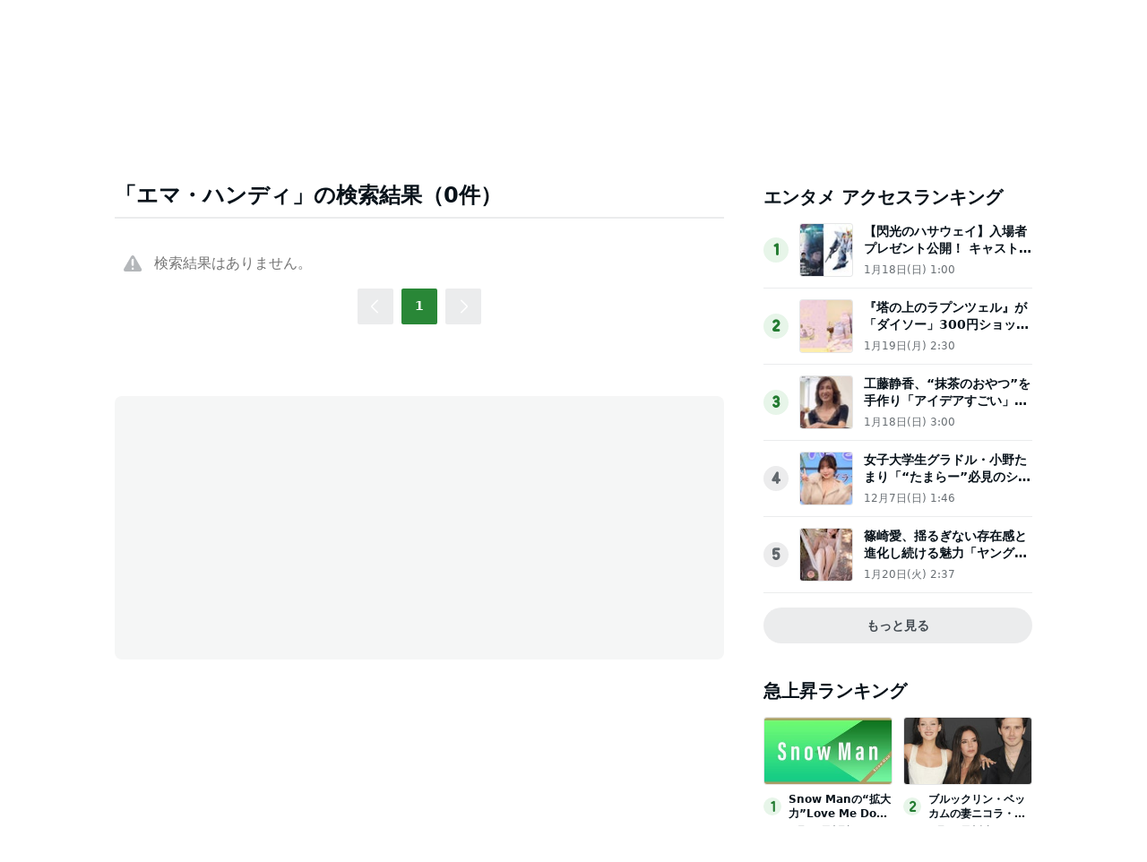

--- FILE ---
content_type: text/html; charset=utf-8
request_url: https://www.google.com/recaptcha/api2/aframe
body_size: 266
content:
<!DOCTYPE HTML><html><head><meta http-equiv="content-type" content="text/html; charset=UTF-8"></head><body><script nonce="1g-MhFdJ-XJhUDaCnHi07w">/** Anti-fraud and anti-abuse applications only. See google.com/recaptcha */ try{var clients={'sodar':'https://pagead2.googlesyndication.com/pagead/sodar?'};window.addEventListener("message",function(a){try{if(a.source===window.parent){var b=JSON.parse(a.data);var c=clients[b['id']];if(c){var d=document.createElement('img');d.src=c+b['params']+'&rc='+(localStorage.getItem("rc::a")?sessionStorage.getItem("rc::b"):"");window.document.body.appendChild(d);sessionStorage.setItem("rc::e",parseInt(sessionStorage.getItem("rc::e")||0)+1);localStorage.setItem("rc::h",'1768964931390');}}}catch(b){}});window.parent.postMessage("_grecaptcha_ready", "*");}catch(b){}</script></body></html>

--- FILE ---
content_type: application/javascript; charset=utf-8
request_url: https://fundingchoicesmessages.google.com/f/AGSKWxVpvVZYqIHplLz0kzVPTEL52QTCISHCQ5LquDP-Bo2xLDQr-jxGh1nPJC_Qk_dJCfzfxhjMeaLvJiHwjVh8giabY6UCRCUEQ03xVW6cMR55P8pHouJEkcq1ieBJ8ZtNGtYv99uMdlHaKZFn15X-sGtDTyo_vjoUl8IV9uUCbCKhAfi8zJcQnicZSJ4k/__ad_heading.-728.90./dfp/dc.js_type=adimg&=admodeliframe&
body_size: -1291
content:
window['88e23d3b-4e64-47fb-b307-ce7ade99c0ba'] = true;